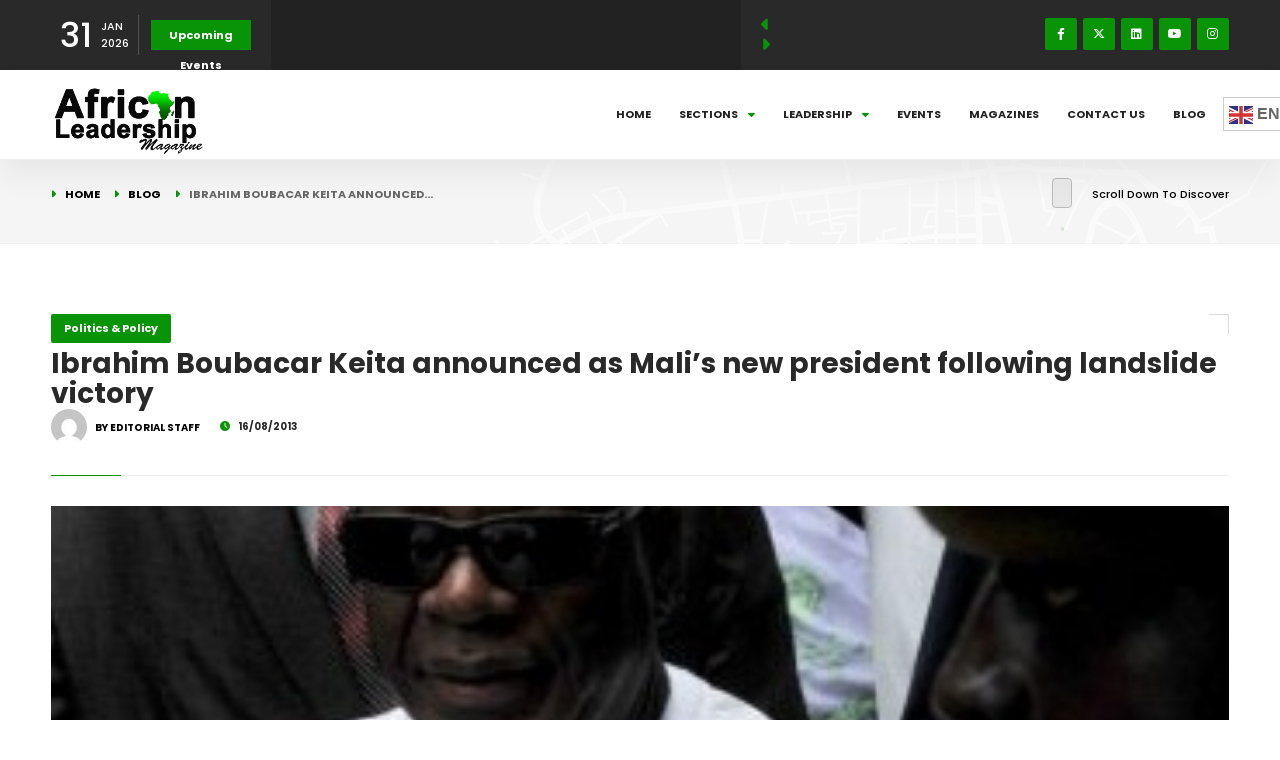

--- FILE ---
content_type: application/javascript
request_url: https://www.africanleadershipmagazine.co.uk/wp-content/themes/gmag/includes/js/content-protector.js?ver=1.0
body_size: 714
content:
/* =================================================================
* Content Protector JS
* 
* Template:    Tank - Creative Portfolio Showcase WordPress Theme
* Author:      webRedox
* URL:         https://themeforest.net/user/webredox/portfolio
*
================================================================= */
(function ($) {
	'use strict';

window.addEventListener('contextmenu', function (e) { 
    e.preventDefault(); 
}, false);
// PREVENT CLIPBOARD COPYING
document.addEventListener("copy", function(evt){
  // Change the copied text if you want
  evt.clipboardData.setData("text/plain", "Copying is not allowed on this webpage");
  evt.preventDefault();
}, false);

})(jQuery); 